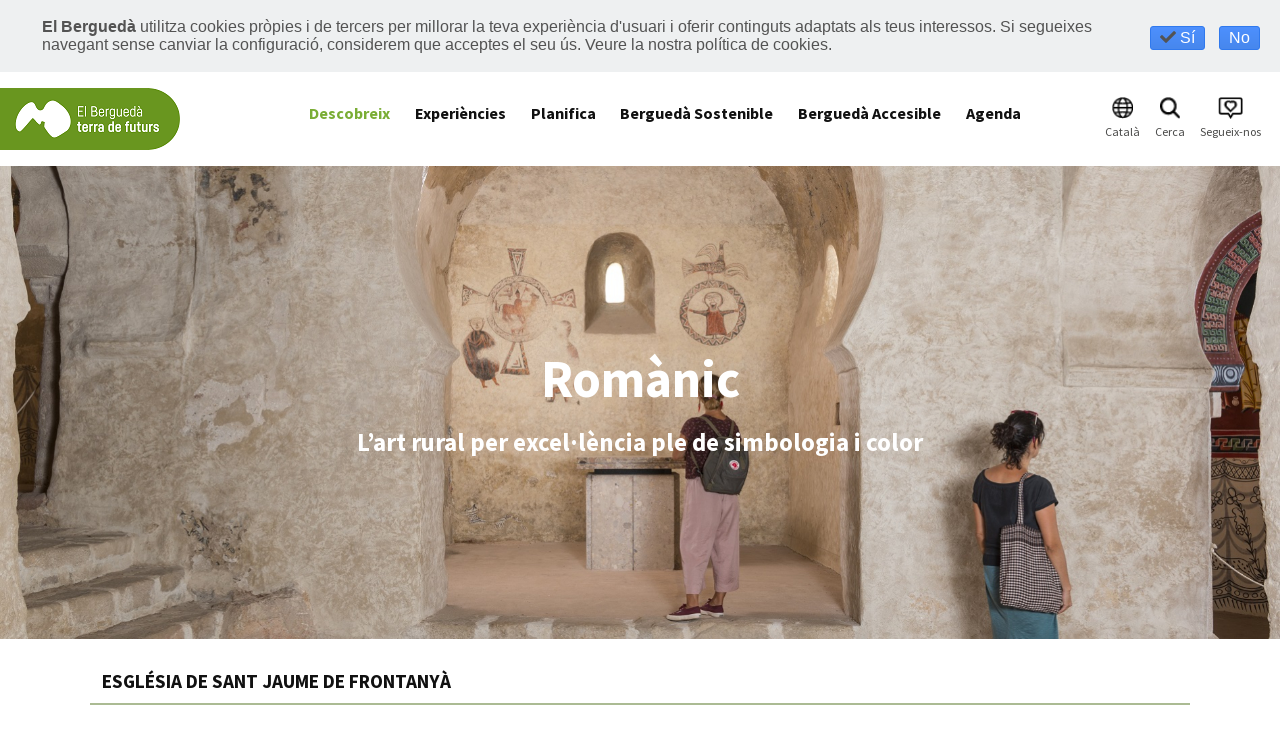

--- FILE ---
content_type: text/html; charset=UTF-8
request_url: https://www.elbergueda.cat/ca/pl266/cultura/romanic/id638/sant-jaume-de-frontanya.htm
body_size: 7430
content:
<!DOCTYPE html>
<html lang="ca">
<head>
	
	<meta charset="UTF-8" />
	<meta name="viewport" content="initial-scale=1, width=device-width" />
	
	<title>Església de Sant Jaume de Frontanyà :: Turisme del Berguedà</title>
	<meta property="og:title" content="Església de Sant Jaume de Frontanyà" />
	
	<meta property="og:description" content="A mitjans del s. IX, l’església preromànica va quedar petita i la comunitat agustiniana de Frontanyà començà a construir-hi l’església i el monestir nous. Actualment només es conserva l’església que és un exemplar emblemàtic de l’art..." />
	 
    <meta property="og:image" content="//www.elbergueda.cat/media/site1/cache/images/sant-jaume-de-frontanya-bergueda.jpg" />  

	<meta name="apple-mobile-web-app-title" content="Turisme del Berguedà"> 

	 
	<meta name="robots" content="noodp" />
	<meta name="author" content="El Berguedà" />
	
		<link rel="author" href="https://www.idisc.com" title="iDisc Information Technologies" />
	
	<link rel="icon" type="image/png" href="/plantilles/bergueda/favicon.png" />
	<!--[if IE]><link rel="shortcut icon" href="/plantilles/bergueda/favicon.ico" /><![endif]-->
	
	<link rel="apple-touch-icon" href="/plantilles/bergueda/img/touch-icon-iphone.png" />
	<link rel="apple-touch-icon" sizes="76x76" href="/plantilles/bergueda/img/touch-icon-ipad.png" />
	<link rel="apple-touch-icon" sizes="120x120" href="/plantilles/bergueda/img/touch-icon-iphone-retina.png" />
	<link rel="apple-touch-icon" sizes="152x152" href="/plantilles/bergueda/img/touch-icon-ipad-retina.png" />

	<!-- jquery -->
	<script src="/comu/js/jquery-3.3.1.min.js"></script>
	<script src="/comu/js/jquery-ui-1.12.1.custom.min.js"></script>
	<link href="/plantilles/bergueda/css/jquery-ui-1.12.1-custom.min.css" rel="stylesheet"  />
	<link href="/plantilles/bergueda/css/jquery-ui.theme.min.css" rel="stylesheet"  />		
	
	<!-- animacions
	<script src="/comu/js/jquery.oncssanimationend.js"></script>
	<link href="/plantilles/bergueda/css/animate.css" rel="stylesheet"  />
	 -->

	<!-- ajaxsubmit -->
	<script src="/comu/js/jquery.form.min.js"></script>
	
    <link href="/comu/loader/jquery.loader.css" rel="stylesheet" type="text/css" />

	<!--google fonts -->
	<link href="https://fonts.googleapis.com/css?family=Source+Sans+Pro:300,400,600,700" rel="stylesheet">
	<link href="https://fonts.googleapis.com/css?family=Open+Sans:300,400,600,700" rel="stylesheet">	
	<!-- font awesome -->
	<link rel="stylesheet" href="/comu/fontawesome5.1.0/css/all.css">

	<!-- fancybox -->	
	<link rel="stylesheet" href="/comu/fancybox/jquery.fancybox.css?v=2.1.5" type="text/css" media="screen" />
	<!-- menús -->
	<link href="/plantilles/bergueda/css/menu-screen.css?v=2" rel="stylesheet">
	<link href="/plantilles/bergueda/css/menu-mw480.css?v=2" rel="stylesheet" media="screen and (max-width: 900px)" />
	<script src="/comu/js/jquery.hoverIntent.minified.js"></script>
	<script src="/plantilles/bergueda/js/responsivemenu.js?v=2"></script>
	
	<link href="/plantilles/bergueda/css/estils-base.css?v=2" rel="stylesheet" type="text/css" />
	<link href="/plantilles/bergueda/css/estils-print.css?v=2" rel="stylesheet" type="text/css" media="print" />
	<link href="/plantilles/bergueda/css/estils-screen.css?v=2" rel="stylesheet" type="text/css" media="screen" />
	<link href="/plantilles/bergueda/css/estils-mw1024.css?v=2" rel="stylesheet" media="screen and (max-width: 1200px) and (min-width: 926px)"/>
	<link href="/plantilles/bergueda/css/estils-mw600.css?v=2" rel="stylesheet" media="screen and (max-width: 925px) and (min-width: 601px)"/>
	<link href="/plantilles/bergueda/css/estils-mw480.css?v=2" rel="stylesheet" media="screen and (max-width: 600px)" />
	
	<!--[if lte IE 7]>
	<link href="/plantilles/bergueda/css/estils-ie7.css?v=2" rel="stylesheet" type="text/css" />
	<![endif]-->
	
	
	<!--[if IE 8]>
	<link href="/plantilles/bergueda/css/estils-ie8.css?v=2" rel="stylesheet" type="text/css" />
	<![endif]--> 
	<!--[if gte IE 9]>
	<link href="/plantilles/bergueda/css/estils-ie9.css?v=2" rel="stylesheet" type="text/css" />
	<![endif]--> 
	
		<script>
		var fancy_lits = {toggle:'Canvia mida',next:'Següent',close:'Tanca',prev:'Anterior',play:'Incia reproducció de diapositives',pause:'Para reproducció de diapositives'};
	</script>
	<script src="/comu/fancybox/jquery.fancybox.pack.js"></script>
	<link rel="stylesheet" href="/comu/fancybox/helpers/jquery.fancybox-buttons.css?v=1.0.5" type="text/css" media="screen" />
	<script src="/comu/fancybox/helpers/jquery.fancybox-buttons.js?v=1.0.5"></script>
	<script src="/comu/fancybox/helpers/jquery.fancybox-media.js?v=1.0.6"></script>
	<link rel="stylesheet" href="/comu/fancybox/helpers/jquery.fancybox-thumbs.css?v=1.0.7" type="text/css" media="screen" />
	<script src="/comu/fancybox/helpers/jquery.fancybox-thumbs.js?v=1.0.7"></script>
	<link href="/plantilles/bergueda/css/calendari.css" rel="stylesheet" type="text/css" />
    <script src="/comu/js/jquery.corner.js"></script>
    
    	
	<!-- flowplayer -->
	<link href="/comu/flowplayer/skin/skin.css" rel="stylesheet">
	<script src="/comu/flowplayer/flowplayer.min.js"></script>
	<!-- certificats -->
	<script src="/comu/js/calendari.js"></script>
	<script src="/comu/js/ostynscormtime.js"></script>
	<script src="/comu/js/certificats.js"></script>

	<!-- Llibreria -->
	<script src="/comu/js/lib.js?v=2"></script>
	
	 
	
	<script>
		var tipus_css = "si";
		var url_actual = "https://www.elbergueda.cat/ca/pl266/cultura/romanic/id638/sant-jaume-de-frontanya.htm";
    	var url_ajax = 'www.elbergueda.cat';
    	var hasSmartSearch = true;
	</script>
    
    
	
	<script src="/plantilles/bergueda/js/accions.js?v=3"></script>
	<!-- Google+1 -->
	<script src="//apis.google.com/js/plusone.js"></script>
	<script>
  		{lang: 'ca'};
	</script>
	<script src="/comu/js/cookiemanager.js"></script>
	<script>
	    $(document).ready(function() { 
	    	loadCookieManager(1, "ca", "S");
	    });
	</script>
</head>
<body >
<div id="tot" >		
	<div id="menu-mobil" class="amaga-menu">
		<img id="tanca-menu-mobil" src="/plantilles/bergueda/img/tanca-menu-mobil.png" alt="">
		<div id="menu-mobil-int">
					<div id="menu" class="menu">

					<ul>
						<li data-idmenu="81"  class="selec"><a title="Descobreix" href="" class="selec"><span>Descobreix</span></a>
							<ul>
								<li data-idmenu="172" ><a title="Descobreix - La natura" href="/ca/natura.htm">La natura</a>
									<ul>
									</ul>
								</li>
								<li data-idmenu="188"  class="selec"><a title="Descobreix - La cultura" href="/ca/cultura.htm" class="selec">La cultura</a>
									<ul>
									</ul>
								</li>
								<li data-idmenu="192" ><a title="Descobreix - En família" href="/ca/en-familia.htm">En família</a>
									<ul>
									</ul>
								</li>
								<li data-idmenu="203" ><a title="Descobreix - La gastronomia" href="/ca/gastronomia.htm">La gastronomia</a>
									<ul>
									</ul>
								</li>
								<li data-idmenu="300" ><a title="Descobreix - A peu" href="/ca/a-peu.htm">A peu</a>
									<ul>
									</ul>
								</li>
								<li data-idmenu="315" ><a title="Descobreix - En bici" href="/ca/en-bici.htm">En bici</a>
									<ul>
									</ul>
								</li>
								<li data-idmenu="179" ><a title="Descobreix - L'aventura" href="/ca/l-aventura.htm">L'aventura</a>
									<ul>
									</ul>
								</li>
								<li data-idmenu="363" ><a title="Descobreix - Les 7 cares del Pedraforca" href="/ca/les-7-cares-del-pedraforca.htm">Les 7 cares del Pedraforca</a></li>
							</ul>
						</li>
						<li data-idmenu="355" ><a title="Experiències" href=""><span>Experiències</span></a>
							<ul>
								<li data-idmenu="362" ><a title="Experiències - Primavera" href="/ca/primavera.htm">Primavera</a>
									<ul>
									</ul>
								</li>
								<li data-idmenu="365" ><a title="Experiències - Estiu" href="/ca/estiu.htm">Estiu</a>
									<ul>
									</ul>
								</li>
								<li data-idmenu="367" ><a title="Experiències - Tardor" href="/ca/tardor.htm">Tardor</a>
									<ul>
									</ul>
								</li>
								<li data-idmenu="368" ><a title="Experiències - Hivern" href="/ca/hivern.htm">Hivern</a>
									<ul>
									</ul>
								</li>
								<li data-idmenu="371" ><a title="Experiències - 4 estacions" href="/ca/totes.htm">4 estacions</a>
									<ul>
									</ul>
								</li>
							</ul>
						</li>
						<li data-idmenu="83" ><a title="Planifica" href=""><span>Planifica</span></a>
							<ul>
								<li data-idmenu="170" ><a title="Planifica - Com arribar" href="/ca/com-arribar.htm">Com arribar</a>
									<ul>
									</ul>
								</li>
								<li data-idmenu="372" ><a title="Planifica - Moure't pel Berguedà" href="/ca/moure-t-pel-bergueda.htm">Moure't pel Berguedà</a></li>
								<li data-idmenu="204" ><a title="Planifica - Oficines de turisme" href="/ca/planifica/oficina-de-turisme.htm">Oficines de turisme</a>
									<ul>
									</ul>
								</li>
								<li data-idmenu="298" ><a title="Planifica - Punts d'informació turística" href="/ca/punts-d-informacio-turistica.htm">Punts d'informació turística</a></li>
								<li data-idmenu="90" ><a title="Planifica - On dormir" href="/ca/on-dormir.htm">On dormir</a>
									<ul>
									</ul>
								</li>
								<li data-idmenu="91" ><a title="Planifica - On menjar" href="/ca/on-menjar.htm">On menjar</a></li>
								<li data-idmenu="92" ><a title="Planifica - Empreses d’activitats" href="/ca/empreses-d-activitats.htm">Empreses d’activitats</a>
									<ul>
									</ul>
								</li>
								<li data-idmenu="94" ><a title="Planifica - Publicacions" href="/ca/planifica/publicacions.htm">Publicacions</a>
									<ul>
									</ul>
								</li>
								<li data-idmenu="309" ><a title="Planifica - Altres serveis" href="/ca/planifica/altres-serveis.htm">Altres serveis</a>
									<ul>
									</ul>
								</li>
							</ul>
						</li>
						<li data-idmenu="155" ><a title="Berguedà Sostenible" href="/ca/bergueda-sostenible.htm"><span>Berguedà Sostenible</span></a>						</li>
						<li data-idmenu="370" ><a title="Berguedà Accesible" href="/ca/bergueda-accessible.htm"><span>Berguedà Accesible</span></a></li>
						<li data-idmenu="84" ><a title="Agenda" href="/ca/agenda.htm"><span>Agenda</span></a>
							<ul>
								<li data-idmenu="-160" ><a title="Agenda - Cultura" href="/ca/agenda.htm?fcat_121=345">Cultura</a></li>
								<li data-idmenu="-161" ><a title="Agenda - Gastronomia" href="/ca/agenda.htm?fcat_121=346">Gastronomia</a></li>
								<li data-idmenu="-162" ><a title="Agenda - Natura" href="/ca/agenda.htm?fcat_121=14">Natura</a></li>
								<li data-idmenu="-163" ><a title="Agenda - Caminades i rutes" href="/ca/agenda.htm?fcat_121=347">Caminades i rutes</a></li>
								<li data-idmenu="-164" ><a title="Agenda - Esdeveniments populars" href="/ca/agenda.htm?fcat_121=495">Esdeveniments populars</a></li>
								<li data-idmenu="-165" ><a title="Agenda - Esports" href="/ca/agenda.htm?fcat_121=348">Esports</a></li>
							</ul>
						</li>
					</ul>
				</div>
				<div class="neteja"></div>
		<div id="div-mob-btn-idioma">
			<p><img id="btn-mob-idioma" src="/plantilles/bergueda/img/idioma.png" alt="">
    		Català</p>
    		<div id="divMobIdiomes">
    		<ul id="idiomes"><li data-lang="en"><a data-submit-ajax="false" data-lang="en" href="/en/pl266/culture/romanesque/id638/sant-jaume-de-frontanya.htm">English</a></li>
<li data-lang="es"><a data-submit-ajax="false" data-lang="es" href="/es/pl266/cultura/romanico/id638/sant-jaume-de-frontanya.htm">Español</a></li>
<li class="ultim" data-lang="fr"><a data-submit-ajax="false" data-lang="fr" href="/fr/pl266/culture/roman/id638/sant-jaume-de-frontanya.htm">	Français</a></li>
</ul>    		</div>
		</div>
		<div class="cerca-mobil">
			<form action="/cerca" method="post" id="cerca" name="cerca">
				<input name="cer_mode" type="hidden" value="basica" />
			  	<label for="cer_cerca" class="nodisplay">Cerca</label>
				<input id="cer_cerca" name="cer_cerca" type="text" maxlength="150" size="15" placeholder="Cerca" class="input-cerca" value="" />
			</form>
		</div>
		<div id="div-segueixnos">
    		<p><img src="/plantilles/bergueda/img/segueixnos.png" alt="">Segueix-nos</p>
							<ul>
			<li><a href="https://www.facebook.com/profile.php?id=61554839815487&locale=ca_ES" title="Facebook" target="_blank"><img src="/media/site1/cache/images/f-logo-rgb-black-58.png" alt="f_logo_RGB-Black_58.png" /></a></li><li><a href="https://www.instagram.com/elbergueda" title="Instagram" target="_blank"><img src="/media/site1/cache/images/glyph-logo-may2016.png" alt="glyph-logo_May2016.png" /></a></li><li><a href="https://twitter.com/berguedaturisme" title="Twitter" target="_blank"><img src="/media/site1/cache/images/twitter.png" alt="twitter.png" /></a></li><li><a href="#" title="LinkedIn"><img src="/media/site1/cache/images/blanc-i-negre-cerce-2.png" alt="blanc i negre cerce 2.png" /></a></li><li><a href="https://www.youtube.com/berguedaturisme" title="Youtube" target="_blank"><img src="/media/site1/cache/images/baixa.jpg" alt="baixa.jpg" /></a></li><li><a href="https://ca.wikiloc.com/wikiloc/spatialArtifacts.do" title="Wikiloc"><img src="/media/site1/cache/images/48947.png" alt="48947.png" /></a></li>				</ul>
					</div>
		</div>
		
	</div>
	
	
	<!-- capçalera -->
	<div id="capcalera-print"><img src="/plantilles/bergueda/img/logo-print.png" alt="Logo Turisme del Berguedà" /></div>
	
	<div id="capcalera">
		<div id="capcalera-superior">
			<div id="capcalera-logo">
				<a href="/" title="Turisme del Berguedà"><img src="/plantilles/bergueda/img/logo.png" alt="Logo Turisme del Berguedà" /></a>
			</div>
			<div id="logos-dreta">
    			<div id="div-btn-idioma">
					<img id="btn-idioma" src="/plantilles/bergueda/img/idioma.png" alt="">
    				<p>Català</p>
    				<div id="divIdiomes" class="nodisplay">
    				<ul id="idiomes"><li data-lang="en"><a data-submit-ajax="false" data-lang="en" href="/en/pl266/culture/romanesque/id638/sant-jaume-de-frontanya.htm">English</a></li>
<li data-lang="es"><a data-submit-ajax="false" data-lang="es" href="/es/pl266/cultura/romanico/id638/sant-jaume-de-frontanya.htm">Español</a></li>
<li class="ultim" data-lang="fr"><a data-submit-ajax="false" data-lang="fr" href="/fr/pl266/culture/roman/id638/sant-jaume-de-frontanya.htm">	Français</a></li>
</ul>    				</div>
				</div>
				<div id="div-btn-cerca">
    				<img id="btn-cerca" src="/plantilles/bergueda/img/cerca.png" alt="">
    				<p>Cerca</p>
    			</div>
				<div id="div-btn-segueixnos">
    				<img id="btn-segueixnos" src="/plantilles/bergueda/img/segueixnos.png" alt="">
    				<p>Segueix-nos</p>
    				<div id="divSegueixnos" class="nodisplay">
    										<ul>
					<li><a href="https://www.facebook.com/profile.php?id=61554839815487&locale=ca_ES" title="Facebook" target="_blank"><img src="/media/site1/cache/images/f-logo-rgb-black-58.png" alt="f_logo_RGB-Black_58.png" /></a></li><li><a href="https://www.instagram.com/elbergueda" title="Instagram" target="_blank"><img src="/media/site1/cache/images/glyph-logo-may2016.png" alt="glyph-logo_May2016.png" /></a></li><li><a href="https://twitter.com/berguedaturisme" title="Twitter" target="_blank"><img src="/media/site1/cache/images/twitter.png" alt="twitter.png" /></a></li><li><a href="#" title="LinkedIn"><img src="/media/site1/cache/images/blanc-i-negre-cerce-2.png" alt="blanc i negre cerce 2.png" /></a></li><li><a href="https://www.youtube.com/berguedaturisme" title="Youtube" target="_blank"><img src="/media/site1/cache/images/baixa.jpg" alt="baixa.jpg" /></a></li><li><a href="https://ca.wikiloc.com/wikiloc/spatialArtifacts.do" title="Wikiloc"><img src="/media/site1/cache/images/48947.png" alt="48947.png" /></a></li>						</ul>
					    				</div>
    			</div>
				<div id="div-cerca" class="nodisplay">
					<div id="div-cerca-int" class="amplada-pagina">
				       <img id="Img_CercaTancar" class="tancar" src="/plantilles/bergueda/img/tancar.png" alt="[Tancar]"/>
				       <form action="/cerca" method="post" id="cerca" name="cerca">
						  <input name="cer_mode" type="hidden" value="basica" />
						  <label for="cer_cerca" class="nodisplay">Cerca</label>
							<input id="cer_cerca" name="cer_cerca" type="text" maxlength="150" size="15" placeholder="Cerca" class="input-cerca" value="" />
					        <input type="image" id="Img_CercaConfirmar" src="/plantilles/bergueda/img/cerca-blanc.png" alt="Resultats de la cerca"/>
			            </form>
			        </div>
				</div>
			</div>

			<div id="menu-superior-mob">
				<img src="/plantilles/bergueda/img/menu-mob-esq.png" width="30" height="30" alt="">
			</div>
					
			<div id="menu-superior-screen">
					<div id="menu" class="menu">

					<ul>
						<li data-idmenu="81"  class="selec"><a title="Descobreix" href="" class="selec"><span>Descobreix</span></a>
							<ul>
								<li data-idmenu="172" ><a title="Descobreix - La natura" href="/ca/natura.htm">La natura</a>
									<ul>
									</ul>
								</li>
								<li data-idmenu="188"  class="selec"><a title="Descobreix - La cultura" href="/ca/cultura.htm" class="selec">La cultura</a>
									<ul>
									</ul>
								</li>
								<li data-idmenu="192" ><a title="Descobreix - En família" href="/ca/en-familia.htm">En família</a>
									<ul>
									</ul>
								</li>
								<li data-idmenu="203" ><a title="Descobreix - La gastronomia" href="/ca/gastronomia.htm">La gastronomia</a>
									<ul>
									</ul>
								</li>
								<li data-idmenu="300" ><a title="Descobreix - A peu" href="/ca/a-peu.htm">A peu</a>
									<ul>
									</ul>
								</li>
								<li data-idmenu="315" ><a title="Descobreix - En bici" href="/ca/en-bici.htm">En bici</a>
									<ul>
									</ul>
								</li>
								<li data-idmenu="179" ><a title="Descobreix - L'aventura" href="/ca/l-aventura.htm">L'aventura</a>
									<ul>
									</ul>
								</li>
								<li data-idmenu="363" ><a title="Descobreix - Les 7 cares del Pedraforca" href="/ca/les-7-cares-del-pedraforca.htm">Les 7 cares del Pedraforca</a></li>
							</ul>
						</li>
						<li data-idmenu="355" ><a title="Experiències" href=""><span>Experiències</span></a>
							<ul>
								<li data-idmenu="362" ><a title="Experiències - Primavera" href="/ca/primavera.htm">Primavera</a>
									<ul>
									</ul>
								</li>
								<li data-idmenu="365" ><a title="Experiències - Estiu" href="/ca/estiu.htm">Estiu</a>
									<ul>
									</ul>
								</li>
								<li data-idmenu="367" ><a title="Experiències - Tardor" href="/ca/tardor.htm">Tardor</a>
									<ul>
									</ul>
								</li>
								<li data-idmenu="368" ><a title="Experiències - Hivern" href="/ca/hivern.htm">Hivern</a>
									<ul>
									</ul>
								</li>
								<li data-idmenu="371" ><a title="Experiències - 4 estacions" href="/ca/totes.htm">4 estacions</a>
									<ul>
									</ul>
								</li>
							</ul>
						</li>
						<li data-idmenu="83" ><a title="Planifica" href=""><span>Planifica</span></a>
							<ul>
								<li data-idmenu="170" ><a title="Planifica - Com arribar" href="/ca/com-arribar.htm">Com arribar</a>
									<ul>
									</ul>
								</li>
								<li data-idmenu="372" ><a title="Planifica - Moure't pel Berguedà" href="/ca/moure-t-pel-bergueda.htm">Moure't pel Berguedà</a></li>
								<li data-idmenu="204" ><a title="Planifica - Oficines de turisme" href="/ca/planifica/oficina-de-turisme.htm">Oficines de turisme</a>
									<ul>
									</ul>
								</li>
								<li data-idmenu="298" ><a title="Planifica - Punts d'informació turística" href="/ca/punts-d-informacio-turistica.htm">Punts d'informació turística</a></li>
								<li data-idmenu="90" ><a title="Planifica - On dormir" href="/ca/on-dormir.htm">On dormir</a>
									<ul>
									</ul>
								</li>
								<li data-idmenu="91" ><a title="Planifica - On menjar" href="/ca/on-menjar.htm">On menjar</a></li>
								<li data-idmenu="92" ><a title="Planifica - Empreses d’activitats" href="/ca/empreses-d-activitats.htm">Empreses d’activitats</a>
									<ul>
									</ul>
								</li>
								<li data-idmenu="94" ><a title="Planifica - Publicacions" href="/ca/planifica/publicacions.htm">Publicacions</a>
									<ul>
									</ul>
								</li>
								<li data-idmenu="309" ><a title="Planifica - Altres serveis" href="/ca/planifica/altres-serveis.htm">Altres serveis</a>
									<ul>
									</ul>
								</li>
							</ul>
						</li>
						<li data-idmenu="155" ><a title="Berguedà Sostenible" href="/ca/bergueda-sostenible.htm"><span>Berguedà Sostenible</span></a>						</li>
						<li data-idmenu="370" ><a title="Berguedà Accesible" href="/ca/bergueda-accessible.htm"><span>Berguedà Accesible</span></a></li>
						<li data-idmenu="84" ><a title="Agenda" href="/ca/agenda.htm"><span>Agenda</span></a>
							<ul>
								<li data-idmenu="-160" ><a title="Agenda - Cultura" href="/ca/agenda.htm?fcat_121=345">Cultura</a></li>
								<li data-idmenu="-161" ><a title="Agenda - Gastronomia" href="/ca/agenda.htm?fcat_121=346">Gastronomia</a></li>
								<li data-idmenu="-162" ><a title="Agenda - Natura" href="/ca/agenda.htm?fcat_121=14">Natura</a></li>
								<li data-idmenu="-163" ><a title="Agenda - Caminades i rutes" href="/ca/agenda.htm?fcat_121=347">Caminades i rutes</a></li>
								<li data-idmenu="-164" ><a title="Agenda - Esdeveniments populars" href="/ca/agenda.htm?fcat_121=495">Esdeveniments populars</a></li>
								<li data-idmenu="-165" ><a title="Agenda - Esports" href="/ca/agenda.htm?fcat_121=348">Esports</a></li>
							</ul>
						</li>
					</ul>
				</div>
				<div class="neteja"></div>
			</div>
			
		</div>
	<!-- /capcalera -->
	<div id="img-capcalera">	
				        <div class="capcalera-imatge">
		        <img src="/media/site1/cache/images/orp0456-2-redim-prop-h700.jpg"/>
		        		        	<div class="titol-capcalera">Romànic</div>
		        		        		        	<div class="subtitol-capcalera">L’art rural per excel·lència ple de simbologia i color</div>
		        		        		        </div>
		        
					<!-- capcalera-superior -->
	</div>
	</div>
		
	<!-- contingut -->
	<div id="contingut">
		<div id="columna-contingut" class="columna-contingut">	
			<div class="columna-contingut-int">
		<div id="area-573-30" class=" warea_100 area-vertical">	<div class="area-interna area-interna-primera">			<div class="amplada-pagina element">
		 
				<h1 class="titol-registre">Església de Sant Jaume de Frontanyà</h1>
            	
            	            <div class="amplada-pagina">
            			     
			    <div id="imatges-portlet" class="amplada-pagina" style="width: 40%; float: left; margin-right: 15px; margin-bottom: 15px;">
			    
			    <ul id="rotador-imatges" class="rotador owl-carousel owl-theme visualitza-box">
			    					<a href="/media/site1/cache/images/sant-jaume-de-frontanya-bergueda.jpg" title="Sant jaume de frontanya bergueda" target="_blank"><img src="/media/site1/cache/images/sant-jaume-de-frontanya-bergueda.jpg" alt="Sant jaume de frontanya bergueda" /></a>			    </ul>
			    </div>
			    
			    <br />
<p style="text-align: justify;">A mitjans del s. IX, l’església preromànica va quedar petita i la comunitat agustiniana de Frontanyà començà a construir-hi l’església i el monestir nous. Actualment només es conserva l’església que és un exemplar emblemàtic de l’art romànic llombard a Catalunya per la seva puresa de línies i volums, així com per l’austera però elegant decoració. El cimbori de dotze costats és únic al país. De tot el conjunt de l’antiga canònica agustiniana només en queda el cementiri i la majestuosa església, la joia més preuada del romànic al Berguedà.</p>
<p style="text-align: justify;"> </p>
<p style="text-align: justify;"><a class="link-boto" href="https://www.google.com/maps?sca_esv=17635d6d8e54f4f2&amp;rls=com.microsoft:es:&amp;rlz=1I7GGHP_esES468&amp;sxsrf=AE3TifNaV0B_GtDJMip4BIHvTegawu-XEA:1760095380012&amp;uact=5&amp;gs_lp=[base64]&amp;um=1&amp;ie=UTF-8&amp;fb=1&amp;gl=es&amp;sa=X&amp;geocode=KUEg2-78EqUSMTA7mmW90hI1&amp;daddr=Carrer+de+Baix,+4,+08607+Sant+Jaume+de+Frontany%C3%A0,+Barcelona">Com arribar-hi</a></p>
<br class="neteja"/>
<ul class="fitxa">
<li class="warea_49">
	<span class="etiqueta">Població:</span> 
<span>Sant Jaume de Frontanyà</span>
</li>
<li class="warea_49">
	<span class="etiqueta">Pàgina web:</span> 
<a href="https://www.santjaumedefrontanya.cat/" target="_blank" title="P&agrave;gina web">https://www.santjaumedefrontanya.cat/</a>
</li>
</ul>
<ul class="fitxa">
<li style="width: 90%; margin-top: 15px;" class="pictogrames">
<img src="/media/site1/cache/images/pictogrames/casa-dins-del-nucli-redim-w45-h45.gif" alt="Dins del poble" title="Dins del poble" />&nbsp;&nbsp;<img src="/media/site1/cache/images/pictogrames/circuitcultura-redim-w45-h45.gif" alt="Ruta cultural" title="Ruta cultural" />&nbsp;&nbsp;</li>
</ul>
<br />
<h2 class="titol-apartat">També et pot interessar</h2><ul class="llista-relacions"><li><div class="titol-relacio">El romànic de l'Alt Berguedà</div></li><li><div class="titol-relacio"><a  href="/ca/pl289/descobreix/en-bici/btt/itineraris-circulars-en-btt/id754/de-castell-de-l-areny-a-sant-jaume-de-frontanya.htm">De Castell de l'Areny a Sant Jaume de Frontanyà</a></div><img src="/plantilles/bergueda/img/icona-mes.png"/></li></ul>		</div>
		</div></div>			</div>
			<!-- /columna-contingut-int -->
		<script type="text/javascript">
//<![CDATA[
$(document).ready(function() { 
	$('.visualitza-box a').attr('rel', 'gallery').fancybox({
		padding     : 5,
		closeBtn	: false,
		margin      : [20, 0, 20, 0],
		helpers 	: {
			buttons	: {},
			media	: {}
		}
	});
});
//]]>
</script>
<link rel="stylesheet" href="/plantilles/bergueda/js/owl-carousel2.2.1/assets/owl.carousel.css">
<link rel="stylesheet" href="/plantilles/bergueda/css/owl.theme.bergueda.css">
<link rel="stylesheet" href="/plantilles/bergueda/js/owl-carousel2.2.1/assets/animate.css">
<script src="/plantilles/bergueda/js/owl-carousel2.2.1/owl.carousel.min.js" type="text/javascript"></script>
<script>
//<![CDATA[

		var rotador_moviment_cap = true;
		var stoped_rotador_cap = false;
		var owl_rotador_cap;
		$(document).ready(function() {
			owl_rotador_cap = $('#rotador-imatges');
			initRotador_cap(owl_rotador_cap);
		});
		function initRotador_cap(rotador) {
			rotador.on('resized.owl.carousel', function (e) { jQuery(window).trigger('resize').trigger('scroll'); });
			rotador.owlCarousel({
				items: 1,
				loop: true,
				center: true,
				autoHeight: false,
				lazyLoad: false,
			    dots: true,
				nav : false,
				navText : ['',''],
				autoplay: true,
				autoplayTimeout: 30000,
				autoplaySpeed: 30000,
				autoplayHoverPause: true,
				animateOut: 'fadeOut',
				animateIn: 'fadeIn'
			});
			owl_rotador_cap.on('play.owl.video', function(event) {
				owl_rotador_cap.trigger('stop.owl.autoplay');
				$('i', this).removeClass('fa-pause fa-play').addClass('fa-play');
				stoped_rotador_cap = true;
			});
		}
//]]>
</script>
<script type="text/javascript" src="//s7.addthis.com/js/300/addthis_widget.js#pubid=ra-5c76b34c4e8a9d23"></script><script>
//<![CDATA[
var addthis_config = addthis_config||{};
addthis_config.data_track_addressbar = false;
addthis_config.data_track_clickback = false;
$(document).ready(function(){
});
//]]>
</script>
		</div>
		<!-- /columna-contingut -->
	</div>
	<!-- /contingut -->
	
	<!-- peu -->
	<div id="peu">
		<!-- Area de subscripció al butlletí -->
        		<div id="butlleti">
			<div id="butlleti-int" class="amplada-pagina">
				<div class="butlleti-esquerre">
					<p class="butlleti-titol">Fes-te amic del Berguedà!</p>
				</div>
				<div class="butlleti-dret">
					<form action="/newsletter.php" method="post" id="newsletter" name="newsletter">
						<label for="nws_email_portada" class="nodisplay">email</label>
						<input class="formobj" type="text" name="nws_email_portada" id="nws_email_portada" value="" inputmode="latin" placeholder="email" />
						<input type="submit" class="boto-email-portada"  value="SUBSCRIU" />
					</form>
				</div>
			</div>
		</div>
						
		<div id="peu-superior">
			<div id="peu-superior-int" class="amplada-pagina">
				<div id="peu-superior-area1">
					<div id="text-peu">
						<p class="titol-intern-2">OFICINA DE TURISME DEL BERGUEDÀ</p>
<p>Horari d'atenció al client:</p>
<p>de dilluns a divendres de 9 a 14 h.</p>
<p>dissabtes de 9 a 13 h. </p>
<p>diumenges i festius de 10 a 14h.</p>
<p>Tel.  654 125 696</p>
<p>E-mail: <a href="mailto:turisme@elbergueda.cat">turisme@elbergueda.cat</a></p>
<p><a href="https://api.whatsapp.com/send?phone=34654125696&amp;text=Hola!%20Com%20et%20&#96;podem%20ajudar?"><img  style="float: none;" src="/media/site1/cache/images/46-462233-watsapp-icon-png-whatsapp-business-app-download-transparent-redim-w52-h53.png" alt="46-462233_watsapp-icon-png-whatsapp-business-app-download-transparent.png" width="52" height="53" /></a></p>					</div>
				</div>
				<div id="peu-superior-area2">
															<p class="titol-intern-2">RECONEIXEMENTS</p>
						<ul id="enllacos-reconeixement">
				<li><a href="/ca/bergueda-sostenible/biosphere.htm" title="Biosphere"><img src="/media/site1/cache/images/committed-entity-bn-01-3.png" alt="biosphere fondo trans" /></a></li><li><a href="https://www.destinosinteligentes.es/destinos/consell-comarcal-del-bergueda/" title="DTI"><img src="/media/site1/cache/images/logo-dti-3-adherido-comarca-berdega.png" alt="Logo_DTI_3_adherido_Comarca_Berdega.png" /></a></li>						</ul>
								
					
				</div>		
				<div id="peu-superior-area3">
										<p class="titol-intern-2">Premsa</p>
					<ul class="enllacos-peu">
				<li><a href="/ca/noticies.htm" title="Notícies">Notícies</a></li><li><a href="http://www.elbergueda.cat/ca/planifica/publicacions.htm" title="Publicacions">Publicacions</a></li>					</ul>
										
				</div>		
				<div id="peu-superior-area4">
									    <p class="titol-intern-2">Altres</p>
					<ul class="enllacos-peu">
				<li><a href="/ca/lnk8/lnk8.htm" title="Avís legal i seguretat">Avís legal i seguretat</a></li><li><a href="/ca/lnk15/politica-de-privacitat.htm" title="Política de privacitat">Política de privacitat</a></li><li><a href="#" title="Mapa del web">Mapa del web</a></li><li><a href="/ca/lnk10/lnk10.htm" title="Accessibilitat">Accessibilitat</a></li>					</ul>
										
				</div>		
			</div>
		</div>			
		<div id="peu-inferior">				
			<div id="peu-inferior-int" class="amplada-pagina">
				<div id="peu-inferior-area1">						
								    <p class="titol-intern-2">&nbsp;</p>
					<ul class="enllacos-peu1">
				<li><a href="http://www.adbergueda.cat" title="Agencia" target="_blank"><img src="/media/site1/cache/images/logo-agencia.png" alt="logo-agencia.png" /></a></li><li><a href="http://www.elbergueda.cat" title="Terra de futurs" target="_blank"><img src="/media/site1/cache/images/logo-terra-futurs.png" alt="logo-terra-futurs.png" /></a></li><li><a href="http://www.diba.cat" title="Diputació" target="_blank"><img src="/media/site1/cache/images/logo-diba.png" alt="logo-diba.png" /></a></li><li><a href="https://productesdelaterra.diba.cat/la-xarxa" title="Xarxa Productes d la Terra"><img src="/media/site1/cache/images/xpt-transparentxic.png" alt="XPT transparentxic.png" /></a></li><li><a href="http://www.visitpirineus.com" title="Pirineus" target="_blank"><img src="/media/site1/cache/images/logo-pirineus.png" alt="logo-pirineus.png" /></a></li><li><a href="https://www.adbergueda.cat/territori/projectes-territorials/nattur-poctefa" title="NATTUR" target="_blank"><img src="/media/site1/cache/images/nattur-blanc3.png" alt="nattur-blanc3.png" /></a></li><li><a href="https://www.adbergueda.cat/territori/projectes-territorials/nattur-poctefa" title="Interreg" target="_blank"><img src="/media/site1/cache/images/interreg-blanc.png" alt="interreg-blanc.png" /></a></li>					</ul>
								</div>				
				<div id="peu-inferior-area2">						
								    <p class="titol-intern-2">Segueix-nos</p>
					<ul class="enllacos-peu2">
				<li><a href="https://twitter.com/berguedaturisme" title="twitter" target="_blank"><img src="/media/site1/cache/images/peu-twitter.png" alt="peu-twitter.png" /></a></li><li><a href="https://www.facebook.com/profile.php?id=61554839815487&locale=ca_ES" title="facebook" target="_blank"><img src="/media/site1/cache/images/peu-facebook.png" alt="peu-facebook.png" /></a></li><li><a href="https://www.youtube.com/berguedaturisme" title="youtube" target="_blank"><img src="/media/site1/cache/images/peu-youtube.png" alt="peu-youtube.png" /></a></li><li><a href="https://www.instagram.com/elbergueda/" title="instagram" target="_blank"><img src="/media/site1/cache/images/peu-instagram.png" alt="peu-instagram.png" /></a></li><li><a href="https://ca.wikiloc.com/wikiloc/spatialArtifacts.do" title="Wikiloc"><img src="/media/site1/cache/images/wikiloc-icona-2.png" alt="Wikiloc icona.png" /></a></li>					</ul>
								</div>				
					
			</div>
		</div>
	</div>
</div>
	
	</body>
	</html>


--- FILE ---
content_type: text/html; charset=UTF-8
request_url: https://www.elbergueda.cat/comu/cookies.php
body_size: 128
content:
	<div id="cookie-warning">
			<div class="missatge">
				<div class="cookie-warning-botons">
									<button type="button" id="cookie-warning-acceptar"><i class="fas fa-check"></i> Sí</button>
					<button type="button" id="cookie-warning-cancelar">No</button>
								</div>
				<div class="missatge-contingut">
				<html><body><p><strong>El Berguedà</strong> utilitza cookies pròpies i de tercers per millorar la teva experiència d'usuari i oferir continguts adaptats als teus interessos. Si segueixes navegant sense canviar la configuració, considerem que acceptes el seu ús. <a title="La nostra política de cookies" href="/ca/pag47/politica-de-cookies.htm" target="_self">Veure la nostra política de cookies</a>.</p></body></html>				</div>
			</div>
		</div>
	
		<div id="cookie-warning-permanent">
			<div class="missatge">
				<div class="cookie-warning-botons">
					<button type="button" id="cookie-warning-permanent-acceptar"><i class="fas fa-check-circle"></i> Sí</button>
					<button type="button" id="cookie-warning-permanent-cancelar"><i class="fas fa-times-circle"></i></button>
				</div>
				<div class="missatge-contingut">
				Voleu que el sistema recordi la vostra elecció?				</div>
			</div>
		</div>
		
		<script type="text/javascript">
			MissatgesCookies(true);
		</script>
	

--- FILE ---
content_type: text/css
request_url: https://www.elbergueda.cat/plantilles/bergueda/css/menu-mw480.css?v=2
body_size: 400
content:
@charset "utf-8";


.menu {
	clear: both;
	min-width: inherit;
	float: none; 
	width: 100%;
	margin: 0 !important;
	padding: 0 0 0 0;
	z-index: 2001;
	border: 0;
}
/* Primer nivell */
.menu ul {
	display: block;
	margin: 0;
	padding: 0;
	border: 0;
	background: none;
	background-color: transparent;
	float: none;
}
.menu ul li {
	display: block;
	width: calc(100% -10px);
	background: none;
	padding: 0;
	margin: 1px 0 5px 10px;
	overflow: hidden;
	border: 0;
}



.menu ul li a {
	margin: 0;
	text-align: left;
	padding: 2px 5% 5px 12% !important;
	color: #000000;
	font-weight: normal;
	font-size: 18px;
	font-family: 'Source Sans Pro', sans-serif;
	display: block;
	border: 0;
	position: relative;
	width: 87%;
	background-color: transparent;
}
.menu ul li a:hover {
	color: #000000;
	background-color: transparent;
	margin: 0;
	text-align: left;
	padding: 2px 5% 5px 12% !important;
	font-weight: normal;
	font-size: 18px;
	font-family: 'Source Sans Pro', sans-serif;
	display: block;
	border: 0;
	position: relative;
	width: 87%;
	background-color: transparent;
}
.menu ul li a.selec, .menu ul li a.active {
	background-color: transparent;
	color: #77a046;
	margin: 0;
	text-align: left;
	padding: 2px 5% 5px 12% !important;
	font-weight: normal;
	font-size: 18px;
	font-family: 'Source Sans Pro', sans-serif;
	display: block;
	border: 0;
	position: relative;
	width: 87%;
	background-color: transparent;
}
.menu ul li a.active {
	margin: 0;	
	margin: 0;
	text-align: left;
	padding: 2px 5% 5px 12% !important;
	font-weight: normal;
	font-size: 18px;
	font-family: 'Source Sans Pro', sans-serif;
	display: block;
	border: 0;
	position: relative;
	width: 87%;
	background-color: transparent;
}
.menu ul li a.selec {
	margin: 0;
	text-align: left;
	padding: 2px 5% 5px 12% !important;
	font-weight: normal;
	font-size: 18px;
	font-family: 'Source Sans Pro', sans-serif;
	display: block;
	border: 0;
	position: relative;
	width: 87%;
	background-color: transparent;
}

/* Segón nivell */
.menu ul li ul {
	overflow: hidden;
	max-height: 0;
	display: inherit;
	position: relative;
	left: auto;
	top: auto;
	box-shadow: none; 
	border: none;
	width: 100%;
	margin: 0 auto 0 auto;
	padding: 0 0 0 0;
	background: none;
}
.menu ul li ul.active {
	max-height: inherit;
}
.menu ul li ul.sub-menu {
	padding: 0px;
	border: none;
}
.menu ul li ul li,
.menu ul li ul li.ultim {
	display: block;
	margin: 0; 
	overflow: hidden;
	border-bottom: none;
	border: 0;
	text-align: left;
	background-color: transparent;
}
.menu ul li ul li.ultim {
	margin-bottom: 10px;	
}
.menu ul li ul li a {
	margin: 0;
	text-align: left;
	padding: 5px 5% 5px 12% !important;
	color: #000000;
	font-weight: normal;
	font-size: 18px;
	font-family: 'Source Sans Pro', sans-serif;
	display: block;
	border: 0;
	position: relative;
	width: 87%;
	background-color: transparent;
}

.menu ul li ul li a.active, .menu ul li ul li a.active:hover,
.menu ul li ul li a.selec, .menu ul li ul li a.selec:hover {
	display: block;
	
	font-weight: normal;
	font-size: 18px;

	font-weight: normal;
	
	padding: 5px 5% 5px 12% !important;
	margin: 0;
	width: 87%;
	border: 0;
}



.menu ul li ul li a span.fletxa {
	display: none;
}

/* Tercer nivell */
.menu ul li ul li ul {
	display: none;
}

.menu ul li ul li.has-submenu > a:after {
	background: none;
}
	
/* Marcador menú */
.menu ul li > a:after {
	content: '' !important;
}
.menu ul li.has-submenu > a:after {
	content: '';
	background: url('/plantilles/bergueda/img/resp-menu-tancat.png') top left no-repeat;
	position: absolute;
	top: 0 !important;
	left: 0 !important;
	width: 32px;
	height: 32px;
	display: block !important;
	font-size: 1.6em !important;
	padding: 0 0.5em 0 0.8em !important;
	color: inherit;
	font-weight: 400;
}
.menu ul li.has-submenu > a.active:after {
	content: "" !important;
	background: url('/plantilles/bergueda/img/resp-menu-obert.png') top left no-repeat;
}



--- FILE ---
content_type: text/css
request_url: https://www.elbergueda.cat/plantilles/bergueda/css/estils-mw480.css?v=2
body_size: 3228
content:
@charset "utf-8";

.espai-superior {
	margin-top: 40px;
}
.element-destacat.destacat-landing {
	width: 42%;
	min-width: 120px;
	height: 180px !important;
	font-size: 1em;
	margin: 0 4% 10px 4% !important;
}
.element-destacat.destacat-landing .element-destacat-titol {
	padding: 10px;	
}

.area-vertical.amplada-pagina, .amplada-pagina {
	width: 96% !important;
	padding: 0 2% 0 2%;
	margin-left: auto; 
	margin-right: auto;
}

.amaga-menu {
	display: none;
}
.no-mobil {
	display: none;
}

/* Barra superior capçalera */
#capcalera #capcalera-superior {
    padding: 0;
    width: 100%;
    z-index: 110;
    
}
#capcalera #capcalera-superior ul#idiomes li.seleccionat {
	font-size: 1em;
}
#capcalera #capcalera-superior ul#idiomes li.no-validat {
	font-size: 1em;
}
#capcalera #capcalera-superior ul#idiomes li a {
	font-size: 1em;
}
#capcalera #capcalera-superior #caixa-cerca {
	display: none;	
}
#capcalera #capcalera-superior #boto-cerca {
	margin: 0.8em 0 0.7em 0;
}

#capcalera #capcalera-superior #menu-superior-screen {
	display: none;
}


/* Barra de menú de la capçalera */
#capcalera #capcalera-menu {
    min-height: 97px;
}
/* Logo */
#capcalera #capcalera-menu #capcalera-logo {
	width: 200px;		
	padding-top: 0px;
	margin-left: 10px;
}
#capcalera #capcalera-menu #capcalera-logo img {
	width: 100%;	
}
/* Barra de menú de la capçalera */
#menu-superior-mob {
	display: block;
	color: #ffffff;
	padding: 15px 20px 25px 0;
	margin-top: 15px;
	vertical-align: middle;
	text-align: left;
	overflow: hidden;
	cursor: pointer;
	float: right;
}
#menu-superior-mob img {
	float: left;
}
#menu-superior-mob span {
	padding-top: 12px;
	padding-left: 15px;
	display: inline-block;
	float: left;
}
#capcalera #capcalera-menu #cont-menu {
	position: absolute;
	top: 74px;
	right: 40px;
	width: 76%;
	z-index: 104;
	margin: 15px 0 0 0;
	float: none;
}
#capcalera #capcalera-menu #cerca-menu {
	display: block;
	background-color: #9dba06;
	overflow: hidden;
	margin-bottom: 1px;
}
#capcalera #capcalera-menu #cerca-menu .cerca-menu-int {
	padding: 7px 0px 7px 2%;
	overflow: hidden;
}
#capcalera #capcalera-menu #cerca-menu .input-cerca {
	min-width: 60px;
	width: 37%;
	float: right;
}
/* Rotador de la capçalera en la portada */
.contingut-rotador-portada {
	padding: 0;
	top: -26px;
}
/* Rotador */
.element-rotador-portada .rotador-titol {
	top: 15%;
}
.element-rotador-portada .rotador-titol .rotador-titol-int .rotador-titol-int2 {
	max-width: 450px;
	min-width: 200px;
	width: 45%;
}
.element-rotador-portada .rotador-titol .titol-gran-sil {
	font-size: 2em;
}
.element-rotador-portada .rotador-titol .boto-rotador a {
	font-size: 1.4em;
}
.element-rotador-portada .owl-controls {
	display: none;
}


/* Divs de Continguts en funció de si hi ha menu lateral o banners */
#contingut {
	margin-top: 15px;	
}
#columna-contingut {
	min-height: 0;
	width: 100%;
	float: none;
	clear: both;
}
.columna-contingut-portada {
	
}
.columna-contingut-no-portada {
	margin: 0;
}
.columna-contingut-portada .columna-contingut-int {
	max-width: none;
	padding: 0;
}
.columna-contingut-no-portada .columna-contingut-int {
	padding: 0;
	border-left: 0;
	border-right: 0;
	overflow: hidden;
	max-width: none;
}

#columna-contingut-int-amb-columna-dreta {
    width: 100%;
    float: none;
    clear: both;
}

#columna-dreta {
    width: 100%;
    float: none;
    clear: both;
    margin: 0;
}

#fil {
	display: none;
}


#peu {
    padding-top: 0px;
}
/* Peu */
#peu #butlleti {
    padding: 22px 0 20px 0;
    width: 100%;
    overflow: hidden;
}
#peu #butlleti #butlleti-int {
    margin-left: auto;
    margin-right: auto;
    max-width: 1200px;
    padding: 0 10px 0 10px;
    overflow: hidden;
}
#peu #butlleti #butlleti-int .butlleti-esquerre {
    float: none;
    width: 100%;
}
#peu #butlleti #butlleti-int .butlleti-esquerre .butlleti-titol {
	padding: 0 0 0 0;
	font-size: 1.6em;
}
#peu #butlleti #butlleti-int .butlleti-dret {
    float: none;
    clear: both;
    margin-left: 0;
    text-align: center;
    width: 100%;
}
#peu #butlleti #butlleti-int .butlleti-dret .boto-email-portada {
	margin-top: 10px;
}
#peu #butlleti #butlleti-int .butlleti-dret #nws_email_portada {
	width: 83%;	
}

#peu #peu-superior-mob {
    display: block;
    float: none;
    clear: both;
    overflow: hidden;
    
}
#peu #peu-superior-mob ul#enllacos-peu-mob {
	display: block;
	overflow: hidden;
	width: 100%;
	margin: 0.7em 0 0.7em 0;
	padding: 0;
	list-style: none;
}
#peu #peu-superior-mob ul#enllacos-peu-mob li {
	float: left;
	width: 40%;
	padding: 0.35em 5% 0.35em 5%;
	margin: 0;
	text-align: left;
}
#peu #peu-superior-mob ul#enllacos-peu-mob li a {
	color :#ffffff;
	font-family: 'Lato', sans-serif;
	font-size: 1.2em;	
}
#peu #peu-superior {
    padding: 20px 0 20px 0;
    float: none;
}
#peu #peu-superior #peu-superior-int #peu-superior-esquerra {
    float: none;
    width: 100%;
    text-align: justify;
    padding-right: 0%;
}
#peu #peu-superior #peu-superior-int #peu-logo {
	width: 20%;
	margin: 0px 3% 0px 4%;
}
#peu #peu-superior #peu-superior-int #peu-superior-dreta {
    float: none;
    width: 75%;
    padding: 20px 0 0 27%;
    text-align: left;
}

#peu #peu-inferior {
	padding: 20px 0 20px 0;	
}
#peu #peu-inferior #peu-inferior-int #peu-menupeu ul#peu-menus {
	margin-top: 1em;	
}


/* Filtre */
.filtre p, .filtre p.camp-data {
	display: block;
	clear: both;
	float: none;
	width: 100%;
	margin: 0 0 0.5em 0;
	padding: 0;
}
.filtre .formobj, .filtre .formobj-sel {
    padding: 0.3em 2% 0.3em 2%;
    width: 95%;
    margin: 0 0 8px 0;
}
.filtre div {
	float: none;
}
.filtre .Tbutton {
    float: none;
}
.filtre .formobj-sel {
	width: 99% !important;
}
.filtre div.boto-filtra {
	text-align: center;
}

/* Estils */
ul.llista-portada-amb-imatges li {
    margin: 0;
    float: none;
    width: 100%;
}
ul.llista-portada-amb-imatges li .llista-img {
	float: none;
	width: 100%;	
}
ul.llista-amb-imatges {
	margin: 0;
	padding: 0;
	list-style: none;
	display: block;
}
ul.llista-amb-imatges li {
	margin: 0 0 1.5em 0;
	padding: 0;
	text-align: justify;
	background-image: none;
	overflow: hidden;
	width: 100% !important;
	clear: both;
}
ul.llista-amb-imatges li div.llista-img {
	width: 100% !important;
	float: none;
}
ul.llista-amb-imatges li div.llista-cont-img {
    overflow: hidden;
    max-width: none;
    width: 100% !important;
}

ul.llista-amb-imatges-requadres {
	
}
ul.llista-amb-imatges-requadres li {
	
}
ul.llista-amb-imatges-requadres li.amplada-requadre {
	width: 100%;
}
ul.llista-amb-imatges-requadres li img.llista-imatge {
    height: auto;
}

/* Agenda */
.agenda-contingut .agenda-mes .agenda-linia {
	left: 50%;
}
.agenda-contingut .agenda-mes .agenda-mes-titol-cont {
	width: 100%;	
	float: none;
}
.agenda-contingut .agenda-mes .agenda-mes-titol {
	width: 3.5em;
	margin: 5px auto 5px auto;
}
.agenda-contingut .agenda-mes .agenda-mes-registres {
	float: none;
	width: 100%;
}
.agenda-contingut .agenda-registre {
	float: none;
	width: 100%;
	margin-left: 0;
}


/* Elements adicionals */
ul.elements-adicionals-registre {
	margin: 0;
	padding: 0;
	list-style: none;
}
ul.elements-adicionals-registre li .element-adicional-cont {
	padding: 0.2em 0 0.2em 0.6em;
	min-height: 25px;
	background-color: transparent;
}


/* Banners */
ul.galeria-banners {
	
}
ul.galeria-banners li {
	
}
ul.galeria-banners li img {
	width: 100%;
}
ul.banners li {
	width: 48% !important;
	padding: 0 1% 0 1%;
	margin-bottom: 8px;
}
ul.banners li:first-child {
	padding: 0 1% 0 1%;
}
ul.banners li:last-child {
	padding: 0 1% 0 1%;
}

div.comentaris .comentaris-int {
	width: 100% !important;
}
ul.botonsformulari {
    margin: 0em 0 1em 0;
}
ul.formulari li label.label-dreta {
	padding-left: 0;
}
.form-captcha {
    margin-left: auto;
    margin-right: auto;
}



.width_100, .width_89, .width_84, .width_79, .width_74, .width_69, .width_64, .width_59, .width_54, .width_48, .width_49, .width_44, .width_38, .width_39, .width_34, 
.width_33, .width_29, .width_24, .width_19, .width_16, .width_14, .width_09 {
    width: 100% !important;
}

.amplada1, .amplada2, .amplada3  {
	width: 100% !important;
}
.alcada1, .alcada2, .alcada3 {
	min-height: 0 !important;
	height: inherit !important;
}

.element-destacat {
	height: 155px !important;
}

/* el mes vist */
.mesvistmesnou  {
	float: none !important;
	clear: both;
}

/* el temps */
/* Areas */
.area-horitzontal {
	float: none;
	min-height: 0;
}
.area-vertical {
}
.area_int_primer {
}
.area_int {
	margin: 0;
}

.warea_100, .warea_99, .warea_98, .warea_97, .warea_96, .warea_95, .warea_94, .warea_93, .warea_92, .warea_91, .warea_90, .warea_89, .warea_88, 
	.warea_87, .warea_86, .warea_85, .warea_84, .warea_83, .warea_82, .warea_81, .warea_80, .warea_79, .warea_78, .warea_77, .warea_76, .warea_75, 
	.warea_74, .warea_73, .warea_72, .warea_71, .warea_70, .warea_69, .warea_68, .warea_67, .warea_66, .warea_65, .warea_64, .warea_63, .warea_62, 
	.warea_61, .warea_60, .warea_59, .warea_58, .warea_57, .warea_56, .warea_55, .warea_54, .warea_53, .warea_52, .warea_51, .warea_50, .warea_49, 
	.warea_48, .warea_47, .warea_46, .warea_45, .warea_44, .warea_43, .warea_42, .warea_41, .warea_40, .warea_39, .warea_38, .warea_37, .warea_36, 
	.warea_35, .warea_34, .warea_33, .warea_32, .warea_31, .warea_30, .warea_29, .warea_28, .warea_27, .warea_26, .warea_25, .warea_24, .warea_23, 
	.warea_22, .warea_21, .warea_20, .warea_19, .warea_18, .warea_17, .warea_16, .warea_15, .warea_14, .warea_13, .warea_12, .warea_11, .warea_10, 
	.warea_9, .warea_8, .warea_7, .warea_6, .warea_5, .warea_4, .warea_3, .warea_2, .warea_1 {
	width: 100% !important;
}

ul.marcador-destacats {
    width: 95%;
    max-width: 350px;
    margin: 0 0 0 0;
    padding: 0 0 1em 0;
    list-style: none;
}

ul.marcador-destacats li {
	width: 95%;
	height:0;
	padding: 100% 0 0 0;
}

#capcalera .capcalera-imatge .titol-capcalera {
	top: 35px;
	font-size: 30px;
}

#capcalera .capcalera-imatge .subtitol-capcalera {
	top: 75px;
	font-size: 18px;
}
#capcalera .titol-apartat .titol {
	font-size: 30px;
}
#capcalera .capcalera-imatge .boto {
	top: 125px;
}

#capcalera .capcalera-imatge .boto .boto-capcalera {
	text-align: center;
	font-size: 18px;
	padding: 7px 14px 7px 14px;
	background-color: #ffffff;
	color: #4C7146;
	font-weight: bold;
	border-radius: 3px;
}


ul.inst-fila-portada li {
	width: 43%;
	margin: 0 3% 5% 3%;
}

#logos-dreta {
	display: none;
}

div.eltemps-portada div#titol-temps {
	font-size: 1.8em;
	font-weight: 700;
	color: #7AAD35;
	width: 90%;
	text-align: center;
	margin-bottom: 10px;
}
div.eltemps-portada div#icona-previsio {
	width: 20%;
	margin-left: 10%;
	padding: 0;
	margin-bottom: 10px;
}
div.eltemps-portada div#icona-previsio img {
	padding: 0; 
}

div.eltemps-portada div#dia {
	width: 70%;
	padding: 0;
	text-align: center;
	margin-bottom: 10px;
}

div.eltemps-portada div#dia-texte {
	font-size: 1em;
}
div.eltemps-portada div#dia-numero {
	font-size: 1.8em;
}
div.eltemps-portada div#icona-temp-max {
	clear: both;
	margin-left: 12%;
}
div.eltemps-portada div#div-temp-max {
	padding: 0 60px 0 20px;
}

div.eltemps-portada div#div-temp-max div#temp-max {
	font-size: 1.8em;
}


div.eltemps-portada div#div-temp-min {
	padding: 0 0 0 30px;
}
div.eltemps-portada div#div-temp-min div#temp-min {
	font-size: 1.8em;
}

#peu #peu-superior #peu-superior-int #peu-superior-area1 {
	float: none;
	width: 90%;
	margin: 0 5% 20px 5%;
	overflow: hidden;
	text-align: center;
}
#peu #peu-superior #peu-superior-int #peu-superior-area2 {
	float: none;
	width: 90%;
	margin: 0 5% 20px 5%;
	text-align: center;
}
#peu #peu-superior #peu-superior-int #peu-superior-area3 {
	float: none;
	width: 90%;
	margin: 0 5% 20px 5%;
	text-align: center;
}
#peu #peu-superior #peu-superior-int #peu-superior-area4 {
	float: none;
	width: 90%;
	margin: 0 5% 20px 5%;
	text-align: center;
}

#peu #peu-superior #peu-superior-int ul.enllacos-peu li {
	margin: 0.2em 0.5em 0.4em 0.5em;
	display: inline-block;
	padding: 0;
}

#peu #peu-inferior {
	padding: 0 0 50px 0;
}


#peu #peu-inferior #peu-inferior-int #peu-inferior-area1 {
	float: none;
	width: 94%;
	margin: 0 3% 20px 3%;
	text-align: center;
}
#peu #peu-inferior #peu-inferior-int #peu-inferior-area1 p.titol-intern-2 {
	display: none;
}

#peu #peu-inferior #peu-inferior-int #peu-inferior-area2 {
	float: none;
	width: 90%;
	margin: 0 5% 20px 5%;
	text-align: center;
}

#peu #peu-inferior #peu-inferior-int ul.enllacos-peu1 li {
	display: inline-block;
	background: none;
	padding: 0;
	margin: 0 25px 15px 0px;
}

.dues-columnes {
    -webkit-column-count: 1; /* Chrome, Safari, Opera */
    -moz-column-count: 1; /* Firefox */
    column-count: 1;
    
    -webkit-column-gap: 0px; /* Chrome, Safari, Opera */
    -moz-column-gap: 0px; /* Firefox */
    column-gap: 0px;
}

.alcada300 {
	height: 100px;	
}
.alcada450 {
	height: 150px;	
}
.alcada600 {
	height: 200px;	
}
div.efecte-parallax {
    min-height: 100px;
    width: 100%;
    max-width: none;
    vertical-align: middle;
}


ul.marcador-interessar li {
	padding: 40% 0 0 0;
	width: 45%;
	margin: 0 2% 1em 2%;
}
ul.marcador-interessar li div.titol-relacio {
	font-size: 1.1em;
	font-weight: 700;
}

ul.llista-camps {
	margin: 0;
	padding: 0;
	
	list_style: none;
	-webkit-column-count: 1; /* Chrome, Safari, Opera */
    -moz-column-count: 1; /* Firefox */
    column-count: 1;
    
    -webkit-column-gap: 0px; /* Chrome, Safari, Opera */
    -moz-column-gap: 0px; /* Firefox */
    column-gap: 0px;
}

ul.llista-relacions li {
	width: 45%;
	padding: 40% 0 0 0;
	margin: 0 2% 1em 2%;
}

ul.llista-relacions li div.titol-relacio {
	font-size: 1.1em;
	font-weight: 700;
}

ul.llistat-establiments li div.descripcio {
	float: none;
	width: 99%;
	min-height: 0px;
}
ul.llistat-establiments li div.atributs {
	float: none;
	width: 99%;
	margin-left: 0;
}
ul.llistat-establiments li div.atributs ul.atributs {
	margin-left: 0;
}

ul.llista-sense-imatges li {
	width: 96% !important;
	padding: 1px 2% 1px 2%;
}

ul.llista-sense-imatges li.ultim {
	padding-bottom: 6px;
	margin-bottom: 6px;
	border-bottom: 2px solid #cccccc;
}

#menu-mobil {
	position: fixed;
	left: 0;
	top: 0;
	width: 100%;
	z-index: 2000200;
	background-color: rgba(255,255,255,0.95);
	height: 100%;
	overflow-y: scroll;
}
#menu-mobil #menu-mobil-int {
	width: 98%;
	margin: 0% 1% 0 1%;
}	


#menu-mobil #tanca-menu-mobil {
	float:right;
	padding: 10px 10px 10px 0;
}

#menu-mobil #div-mob-btn-idioma {
	border: 1px solid #f9f9f9;
	padding: 6px 5px 20px 5px;
	text-align: center;
	 
}
#menu-mobil #div-mob-btn-idioma p {
	padding: 8px 0 8px 0;
	font-size: 1.2em;
}
#menu-mobil #div-mob-btn-idioma img {
	margin-right: 8px;
	width: 28px;
}	

#menu-mobil #divMobIdiomes ul {
	margin: 5px 0 0 0;
	padding: 0;
}
#menu-mobil #divMobIdiomes ul li {
	display: inline-block;	
	margin: 0 15px 0 0;
	padding: 0;
}
#menu-mobil #divMobIdiomes ul li a {
	font-size: 1.1em;
}
#menu-mobil .cerca-mobil {
	text-align: center;
	width: 80%;
	margin: 10px 10% 10px 10%;
	background: url('/plantilles/bergueda/img/img-cerca-mobil.png') top left no-repeat;
    border-bottom: 2px solid #dddddd;
    height: 30px;
}

#menu-mobil .cerca-mobil .input-cerca {
    margin: 0px 0 0px 12%;
    padding: 0.1em 2% 0.1em 2%;
	background-color: transparent;
    font-size: 1.3em;
    vertical-align: middle;
    border: none;
    width: 80%;
}

#menu-mobil #div-segueixnos {
	border: 1px solid #f9f9f9;
	padding: 6px 5px 5px 5px;
	text-align: center;
	 
}
#menu-mobil #div-segueixnos p {
	padding: 8px 0 8px 0;
	font-size: 1.2em;
}
#menu-mobil #div-segueixnos img {
	margin-right: 8px;
	width: 28px;
}	
#menu-mobil #div-segueixnos ul {
	font-size: 1.1em;
	list-style: none;
	margin: 0;
	padding: 0;
}
#menu-mobil #div-segueixnos ul li {
	margin: 0;
	display: inline-block;
	text-align: left;
	padding: 2px 10px 2px 10px;
	background: none;
}
#menu-mobil #div-segueixnos ul li img {
	width: 42px;
	height: 42px;
	
}

ul.llista-categories li {
	max-width: 350px; 
}



--- FILE ---
content_type: text/javascript
request_url: https://www.elbergueda.cat/plantilles/bergueda/js/accions.js?v=3
body_size: 1761
content:
$(document).ready(function() {
	// Menú responsiu
	myResponsiveMenu("menu");
	
	// Afegeix la classe últim en les llistaes
	$("#capcalera-menu li:last-child").addClass("ultim");
	$("#idiomes>li:last-child").addClass("ultim");
	$("ul#peu-menus>li:last-child").addClass("ultim");
	$("#enllacos-peu>li:last-child").addClass("ultim");
	
	
	// Botó de play de video i comopnent de reproducció
	$("video").wrap("<div class=\"video-player play-button\"></div>");
	$(".video-player").flowplayer({
	   swf: '/comu/flowplayer/flowplayer.swf'
	});
	
	
	// Div per mostrar errors de formualri
	$("body").append("<div id='Error_msg'></div>");
	
	// Mostrar el menú en mòbil
	$("#menu-superior-mob").click(function (e) {
		// Fer-ho per classe i en la vista normal no amagar
		$("#menu-mobil").toggleClass("amaga-menu");
	});
	$("#tanca-menu-mobil").click(function (e) {
		// Fer-ho per classe i en la vista normal no amagar
		$("#menu-mobil").toggleClass("amaga-menu");
	});
	
	
	
	$("#btn-cerca").click(
			function(e) { 
				if ($("#div-cerca").hasClass("nodisplay")) {
					$("#div-cerca").removeClass("nodisplay");
					$("#divSegueixnos").addClass("nodisplay");
					$("#divIdiomes").addClass("nodisplay");
				} else {
					$("#div-cerca").addClass("nodisplay");
				}
			}
		);
	$("#Img_CercaTancar").click(
			function(e) { 
				if (!$("#div-cerca").hasClass("nodisplay")) {
					$("#div-cerca").addClass("nodisplay");
				}
			}
		);

	$("#btn-idioma").click(
			function(e) { 
				if ($("#divIdiomes").hasClass("nodisplay")) {
					$("#divIdiomes").removeClass("nodisplay");
					$("#div-cerca").addClass("nodisplay");
					$("#divSegueixnos").addClass("nodisplay");
				} else {
					$("#divIdiomes").addClass("nodisplay");
				}
			}
		);

	$("#btn-segueixnos").click(
			function(e) { 
				if ($("#divSegueixnos").hasClass("nodisplay")) {
					$("#divSegueixnos").removeClass("nodisplay");
					$("#div-cerca").addClass("nodisplay");
					$("#divIdiomes").addClass("nodisplay");
				} else {
					$("#divSegueixnos").addClass("nodisplay");
				}
			}
		);

	
	// Estableix l'acció d'imprimir per l'enllaç amb id="btn_imprimir"
	$("#btn_imprimir").click(
		function(e) { 
			self.print();
		}
	);
	
	
	
	// Tots els tags <a> amb el target="_finestra*" 
	$("a[target^='_finestra']").each(
		function(){
			// Obté el href
			var link = $(this).attr("href");
			
			// Assigna href="#" per deshabilitar el link
			$(this).attr("href","#");
			
			// Li assigna l'event onClick per obrir una finestra apuntant al href original
			$(this).on("click keydown", function(e){
				DoModal(link, 660, 495);
				return false;
			});
		}
	);
	
	// Estableix el rollover sobre imatges
	$(".swapImg").hover(
		function () {
    	  CanviSrcImg(this);
		}, 
		function () {
    	  CanviSrcImg(this);
		}
    );
	
	// Recorre tots els divs amb la classe tabs 
	$('div.tabs').each(function () {
		// Obté l'id del div
		var id_cont = $(this).attr("id");
		
		// Si no té id no fa res
		if (id_cont=='')
			return false;

		// Obté els contenidors i mostra el primer
		$('#' + id_cont + ' > div').addClass('tab'); // IE6 Compat
		$('#' + id_cont + ' > ul').addClass('tabs'); // IE6 Compat
		$('#' + id_cont + ' > ul > li').addClass('tabs'); // IE6 Compat
		
		var tabContainers = $('#' + id_cont + ' > div');
		tabContainers.hide().filter(':first').show();

		// Assigna la classe last a l'ultim tab
		$('#' + id_cont + ' > ul > li').filter(':last').addClass('last');

		// Associa l'event click als tabs
		$('#' + id_cont + ' > ul a').click(function () {
			// Mostra el panell associat al tab
			tabContainers.hide();
			tabContainers.filter(this.hash).show();
			
			// Assigna la classe selected al tab actual
			$('#' + id_cont + ' ul > li').removeClass('selected last_selected prev_selected');
			$(this).parent().addClass('selected');

			// Assigna la classe selected al a del tab acyual (per les imatges de fons)
			$('#' + id_cont + ' ul > li > a').removeClass('selected');
			$(this).addClass('selected');
			
			// Si és l'últim tab assigna la classe last_selected
			if ($(this).parent().hasClass('last'))
				$(this).parent().addClass('last_selected');

			// Assigna la classe prev_selected la tab que precedeix a l'actual
			$(this).parent().prev().addClass('prev_selected');
			
			return false;
		}).filter(':first').click();
	});

	
	// Aplica funcionalitats a destacats
	$(".element-destacat").each(function () {
		if ($(this).attr('data-text-visible-off')=='true') { 
			$('.element-destacat-titol', this).css('visibility', 'visible');
		} else {
			$('.element-destacat-titol', this).css('visibility', 'hidden');
		}
		
		if ($(this).attr('data-image')) {
			//console.log("data-image > " + $(this).attr('data-image'));
			$(this).css('background-image', 'url(' + $(this).attr('data-image') + ')');
		}
		
		if ($(this).attr('data-color')) {
			$(this).css('background-color', $(this).attr('data-color'));
		}
		
		if ($(this).attr('data-image-off')=='true' && $(this).attr('data-image')) {
			$(this).css('background-position', '50% 50%' );
		} else {
			$(this).css('background-position', '2000px 2000px');
		}
		
		/*
		if ($(this).attr('data-url') && $(this).attr('data-url')!="") {
			$(this).addClass('cursor-pointer');
			
			$(this).click(function () {
				window.location.href = $(this).attr('data-url');
			});
		}
		
		 Afegit per Google Translator
		if ($("a", this).attr("href")) {
			$(this).click(
				function () {
					window.location.href = $("a", this).attr("href");
				}
			);
		}
		*/
		
		$(this).hover(
			function () {
				
				if ($(this).attr('data-text-visible-on')=='true') { 
					$('.element-destacat-titol', this).css('visibility', 'visible');
					$('p', this).css('visibility', 'visible');
				} else {
					$('.element-destacat-titol', this).css('visibility', 'hidden');
					$('p', this).css('visibility', 'hidden');
				}
				
				if ($(this).attr('data-image-on')!=$(this).attr('data-image-off')) {
					if ($(this).attr('data-image-on')=='true' && $(this).attr('data-image')) {
						$(this).css('background-position', '50% 50%');
					} else {
						$(this).css('background-position', '2000px 2000px');
					}
				}
				
				if (($(this).attr('data-image-on')=='false' && $(this).attr('data-image-off')=='false') || !$(this).attr('data-image')) {
					$(this).css('background-color', $(this).attr('data-color-off'));
				}
			},
			function () {
				if ($(this).attr('data-text-visible-off')=='true') { 
					$('.element-destacat-titol', this).css('visibility', 'visible');
					$('p', this).css('visibility', 'visible');
				} else {
					$('.element-destacat-titol', this).css('visibility', 'hidden');
					$('p', this).css('visibility', 'hidden');
				}
				
				if ($(this).attr('data-image-on')!=$(this).attr('data-image-off')) {
					if ($(this).attr('data-image-off')=='true' && $(this).attr('data-image')) {
						$(this).css('background-position', 'top left' );
					} else {
						$(this).css('background-position', '2000px 2000px');
					}
				}
				
				$(this).css('background-color', $(this).attr('data-color'));
			}
		);
	});
});



//Executa el codi quan la pàgina i les imatges estan carregades 
$(window).on('load',function () { 
	// Afegeix el botó de play ens les imatges dels vídeos
	$("a.video").each(
		function(){
			//$(this).css('width', $('img', this).css('width'));
			//$(this).css('height', $('img', this).height() + 'px');
			
			$(this).append("<img src='/comu/img/fons_play.png' class='fons_video' alt='' />");
			// En cas de que tingui una imatge associada al vídeo limita l'amplada a la imatge
			if ($("img", this).get(0)) {
				$(".fons_video", this).css("max-width", $("img", this).width());
			}
		}
	);
	
});


function CanviSrcImg(elem) {
	var classes = $(elem).attr("class").split(" ");
	if (classes.length>0) {
		var src_aux;
		if ($(elem).find("img").get(0)) {
			src_aux = $(elem).find("img").get(0).src;
			$(elem).find("img").get(0).src = classes[1];
			$(elem).removeClass(classes[1]);
			$(elem).addClass(src_aux);
		}
	}
}
